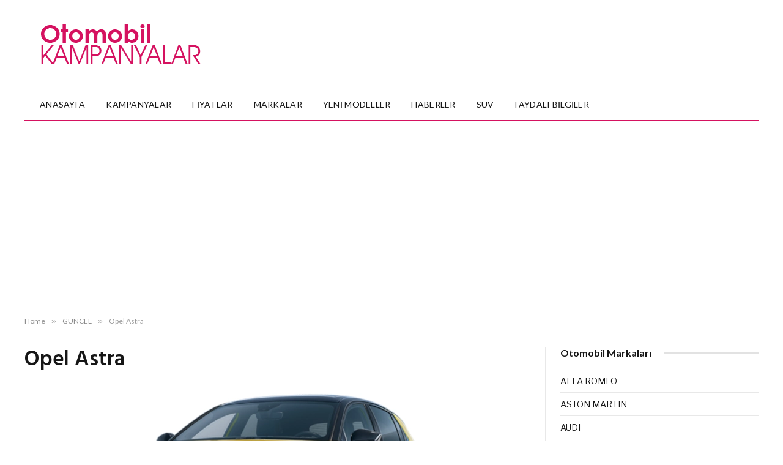

--- FILE ---
content_type: text/html; charset=UTF-8
request_url: https://otomobilkampanyalar.com/opel-astra/
body_size: 15285
content:

<!DOCTYPE html>
<html lang="tr" class="s-light site-s-light">

<head>

	<meta charset="UTF-8" />
	<meta name="viewport" content="width=device-width, initial-scale=1" />
	<title>Yeni Opel Astra ve Özellikleri</title><link rel="preload" as="image" imagesrcset="https://otomobilkampanyalar.com/wp-content/uploads/2022/10/Opel-Astra-2024.webp 700w, https://otomobilkampanyalar.com/wp-content/uploads/2022/10/Opel-Astra-2024-300x144.webp 300w, https://otomobilkampanyalar.com/wp-content/uploads/2022/10/Opel-Astra-2024-150x72.webp 150w, https://otomobilkampanyalar.com/wp-content/uploads/2022/10/Opel-Astra-2024-450x216.webp 450w" imagesizes="(max-width: 788px) 100vw, 788px" /><link rel="preload" as="font" href="https://otomobilkampanyalar.com/wp-content/themes/smart-mag/css/icons/fonts/ts-icons.woff2?v3.2" type="font/woff2" crossorigin="anonymous" />
<meta name="description" content="Yeni Opel Astra&#039;nın teknik özellikleri ve fiyatı, Opel Astra&#039;nın yeni tasarımı, donanım paketleri, benzinli ve dizel motor seçenekleri">
<meta name="thumbnail" content="https://otomobilkampanyalar.com/wp-content/uploads/2022/10/Opel-Astra-2024-150x150.webp">
<meta name="robots" content="index, follow, max-snippet:-1, max-image-preview:large, max-video-preview:-1">
<link rel="canonical" href="https://otomobilkampanyalar.com/opel-astra/">
<meta property="og:url" content="https://otomobilkampanyalar.com/opel-astra/">
<meta property="og:site_name" content="OTOMOBİL KAMPANYALARI VE FİYATLARI 2026">
<meta property="og:locale" content="tr_TR">
<meta property="og:type" content="article">
<meta property="og:title" content="Yeni Opel Astra ve Özellikleri">
<meta property="og:description" content="Yeni Opel Astra&#039;nın teknik özellikleri ve fiyatı, Opel Astra&#039;nın yeni tasarımı, donanım paketleri, benzinli ve dizel motor seçenekleri">
<meta property="og:image" content="https://otomobilkampanyalar.com/wp-content/uploads/2022/10/Opel-Astra-2024.webp">
<meta property="og:image:secure_url" content="https://otomobilkampanyalar.com/wp-content/uploads/2022/10/Opel-Astra-2024.webp">
<meta property="og:image:width" content="700">
<meta property="og:image:height" content="336">
<meta property="og:image:alt" content="Yeni Opel Astra">
<meta property="fb:pages" content="">
<meta property="fb:admins" content="">
<meta property="fb:app_id" content="">
<meta name="twitter:card" content="summary">
<meta name="twitter:title" content="Yeni Opel Astra ve Özellikleri">
<meta name="twitter:description" content="Yeni Opel Astra&#039;nın teknik özellikleri ve fiyatı, Opel Astra&#039;nın yeni tasarımı, donanım paketleri, benzinli ve dizel motor seçenekleri">
<meta name="twitter:image" content="https://otomobilkampanyalar.com/wp-content/uploads/2022/10/Opel-Astra-2024.webp">
<link rel="alternate" title="oEmbed (JSON)" type="application/json+oembed" href="https://otomobilkampanyalar.com/wp-json/oembed/1.0/embed?url=https%3A%2F%2Fotomobilkampanyalar.com%2Fopel-astra%2F" />
<link rel="alternate" title="oEmbed (XML)" type="text/xml+oembed" href="https://otomobilkampanyalar.com/wp-json/oembed/1.0/embed?url=https%3A%2F%2Fotomobilkampanyalar.com%2Fopel-astra%2F&#038;format=xml" />
<style id='wp-img-auto-sizes-contain-inline-css' type='text/css'>
img:is([sizes=auto i],[sizes^="auto," i]){contain-intrinsic-size:3000px 1500px}
/*# sourceURL=wp-img-auto-sizes-contain-inline-css */
</style>
<style id='classic-theme-styles-inline-css' type='text/css'>
/*! This file is auto-generated */
.wp-block-button__link{color:#fff;background-color:#32373c;border-radius:9999px;box-shadow:none;text-decoration:none;padding:calc(.667em + 2px) calc(1.333em + 2px);font-size:1.125em}.wp-block-file__button{background:#32373c;color:#fff;text-decoration:none}
/*# sourceURL=/wp-includes/css/classic-themes.min.css */
</style>
<style id='global-styles-inline-css' type='text/css'>
:root{--wp--preset--aspect-ratio--square: 1;--wp--preset--aspect-ratio--4-3: 4/3;--wp--preset--aspect-ratio--3-4: 3/4;--wp--preset--aspect-ratio--3-2: 3/2;--wp--preset--aspect-ratio--2-3: 2/3;--wp--preset--aspect-ratio--16-9: 16/9;--wp--preset--aspect-ratio--9-16: 9/16;--wp--preset--color--black: #000000;--wp--preset--color--cyan-bluish-gray: #abb8c3;--wp--preset--color--white: #ffffff;--wp--preset--color--pale-pink: #f78da7;--wp--preset--color--vivid-red: #cf2e2e;--wp--preset--color--luminous-vivid-orange: #ff6900;--wp--preset--color--luminous-vivid-amber: #fcb900;--wp--preset--color--light-green-cyan: #7bdcb5;--wp--preset--color--vivid-green-cyan: #00d084;--wp--preset--color--pale-cyan-blue: #8ed1fc;--wp--preset--color--vivid-cyan-blue: #0693e3;--wp--preset--color--vivid-purple: #9b51e0;--wp--preset--gradient--vivid-cyan-blue-to-vivid-purple: linear-gradient(135deg,rgb(6,147,227) 0%,rgb(155,81,224) 100%);--wp--preset--gradient--light-green-cyan-to-vivid-green-cyan: linear-gradient(135deg,rgb(122,220,180) 0%,rgb(0,208,130) 100%);--wp--preset--gradient--luminous-vivid-amber-to-luminous-vivid-orange: linear-gradient(135deg,rgb(252,185,0) 0%,rgb(255,105,0) 100%);--wp--preset--gradient--luminous-vivid-orange-to-vivid-red: linear-gradient(135deg,rgb(255,105,0) 0%,rgb(207,46,46) 100%);--wp--preset--gradient--very-light-gray-to-cyan-bluish-gray: linear-gradient(135deg,rgb(238,238,238) 0%,rgb(169,184,195) 100%);--wp--preset--gradient--cool-to-warm-spectrum: linear-gradient(135deg,rgb(74,234,220) 0%,rgb(151,120,209) 20%,rgb(207,42,186) 40%,rgb(238,44,130) 60%,rgb(251,105,98) 80%,rgb(254,248,76) 100%);--wp--preset--gradient--blush-light-purple: linear-gradient(135deg,rgb(255,206,236) 0%,rgb(152,150,240) 100%);--wp--preset--gradient--blush-bordeaux: linear-gradient(135deg,rgb(254,205,165) 0%,rgb(254,45,45) 50%,rgb(107,0,62) 100%);--wp--preset--gradient--luminous-dusk: linear-gradient(135deg,rgb(255,203,112) 0%,rgb(199,81,192) 50%,rgb(65,88,208) 100%);--wp--preset--gradient--pale-ocean: linear-gradient(135deg,rgb(255,245,203) 0%,rgb(182,227,212) 50%,rgb(51,167,181) 100%);--wp--preset--gradient--electric-grass: linear-gradient(135deg,rgb(202,248,128) 0%,rgb(113,206,126) 100%);--wp--preset--gradient--midnight: linear-gradient(135deg,rgb(2,3,129) 0%,rgb(40,116,252) 100%);--wp--preset--font-size--small: 13px;--wp--preset--font-size--medium: 20px;--wp--preset--font-size--large: 36px;--wp--preset--font-size--x-large: 42px;--wp--preset--spacing--20: 0.44rem;--wp--preset--spacing--30: 0.67rem;--wp--preset--spacing--40: 1rem;--wp--preset--spacing--50: 1.5rem;--wp--preset--spacing--60: 2.25rem;--wp--preset--spacing--70: 3.38rem;--wp--preset--spacing--80: 5.06rem;--wp--preset--shadow--natural: 6px 6px 9px rgba(0, 0, 0, 0.2);--wp--preset--shadow--deep: 12px 12px 50px rgba(0, 0, 0, 0.4);--wp--preset--shadow--sharp: 6px 6px 0px rgba(0, 0, 0, 0.2);--wp--preset--shadow--outlined: 6px 6px 0px -3px rgb(255, 255, 255), 6px 6px rgb(0, 0, 0);--wp--preset--shadow--crisp: 6px 6px 0px rgb(0, 0, 0);}:where(.is-layout-flex){gap: 0.5em;}:where(.is-layout-grid){gap: 0.5em;}body .is-layout-flex{display: flex;}.is-layout-flex{flex-wrap: wrap;align-items: center;}.is-layout-flex > :is(*, div){margin: 0;}body .is-layout-grid{display: grid;}.is-layout-grid > :is(*, div){margin: 0;}:where(.wp-block-columns.is-layout-flex){gap: 2em;}:where(.wp-block-columns.is-layout-grid){gap: 2em;}:where(.wp-block-post-template.is-layout-flex){gap: 1.25em;}:where(.wp-block-post-template.is-layout-grid){gap: 1.25em;}.has-black-color{color: var(--wp--preset--color--black) !important;}.has-cyan-bluish-gray-color{color: var(--wp--preset--color--cyan-bluish-gray) !important;}.has-white-color{color: var(--wp--preset--color--white) !important;}.has-pale-pink-color{color: var(--wp--preset--color--pale-pink) !important;}.has-vivid-red-color{color: var(--wp--preset--color--vivid-red) !important;}.has-luminous-vivid-orange-color{color: var(--wp--preset--color--luminous-vivid-orange) !important;}.has-luminous-vivid-amber-color{color: var(--wp--preset--color--luminous-vivid-amber) !important;}.has-light-green-cyan-color{color: var(--wp--preset--color--light-green-cyan) !important;}.has-vivid-green-cyan-color{color: var(--wp--preset--color--vivid-green-cyan) !important;}.has-pale-cyan-blue-color{color: var(--wp--preset--color--pale-cyan-blue) !important;}.has-vivid-cyan-blue-color{color: var(--wp--preset--color--vivid-cyan-blue) !important;}.has-vivid-purple-color{color: var(--wp--preset--color--vivid-purple) !important;}.has-black-background-color{background-color: var(--wp--preset--color--black) !important;}.has-cyan-bluish-gray-background-color{background-color: var(--wp--preset--color--cyan-bluish-gray) !important;}.has-white-background-color{background-color: var(--wp--preset--color--white) !important;}.has-pale-pink-background-color{background-color: var(--wp--preset--color--pale-pink) !important;}.has-vivid-red-background-color{background-color: var(--wp--preset--color--vivid-red) !important;}.has-luminous-vivid-orange-background-color{background-color: var(--wp--preset--color--luminous-vivid-orange) !important;}.has-luminous-vivid-amber-background-color{background-color: var(--wp--preset--color--luminous-vivid-amber) !important;}.has-light-green-cyan-background-color{background-color: var(--wp--preset--color--light-green-cyan) !important;}.has-vivid-green-cyan-background-color{background-color: var(--wp--preset--color--vivid-green-cyan) !important;}.has-pale-cyan-blue-background-color{background-color: var(--wp--preset--color--pale-cyan-blue) !important;}.has-vivid-cyan-blue-background-color{background-color: var(--wp--preset--color--vivid-cyan-blue) !important;}.has-vivid-purple-background-color{background-color: var(--wp--preset--color--vivid-purple) !important;}.has-black-border-color{border-color: var(--wp--preset--color--black) !important;}.has-cyan-bluish-gray-border-color{border-color: var(--wp--preset--color--cyan-bluish-gray) !important;}.has-white-border-color{border-color: var(--wp--preset--color--white) !important;}.has-pale-pink-border-color{border-color: var(--wp--preset--color--pale-pink) !important;}.has-vivid-red-border-color{border-color: var(--wp--preset--color--vivid-red) !important;}.has-luminous-vivid-orange-border-color{border-color: var(--wp--preset--color--luminous-vivid-orange) !important;}.has-luminous-vivid-amber-border-color{border-color: var(--wp--preset--color--luminous-vivid-amber) !important;}.has-light-green-cyan-border-color{border-color: var(--wp--preset--color--light-green-cyan) !important;}.has-vivid-green-cyan-border-color{border-color: var(--wp--preset--color--vivid-green-cyan) !important;}.has-pale-cyan-blue-border-color{border-color: var(--wp--preset--color--pale-cyan-blue) !important;}.has-vivid-cyan-blue-border-color{border-color: var(--wp--preset--color--vivid-cyan-blue) !important;}.has-vivid-purple-border-color{border-color: var(--wp--preset--color--vivid-purple) !important;}.has-vivid-cyan-blue-to-vivid-purple-gradient-background{background: var(--wp--preset--gradient--vivid-cyan-blue-to-vivid-purple) !important;}.has-light-green-cyan-to-vivid-green-cyan-gradient-background{background: var(--wp--preset--gradient--light-green-cyan-to-vivid-green-cyan) !important;}.has-luminous-vivid-amber-to-luminous-vivid-orange-gradient-background{background: var(--wp--preset--gradient--luminous-vivid-amber-to-luminous-vivid-orange) !important;}.has-luminous-vivid-orange-to-vivid-red-gradient-background{background: var(--wp--preset--gradient--luminous-vivid-orange-to-vivid-red) !important;}.has-very-light-gray-to-cyan-bluish-gray-gradient-background{background: var(--wp--preset--gradient--very-light-gray-to-cyan-bluish-gray) !important;}.has-cool-to-warm-spectrum-gradient-background{background: var(--wp--preset--gradient--cool-to-warm-spectrum) !important;}.has-blush-light-purple-gradient-background{background: var(--wp--preset--gradient--blush-light-purple) !important;}.has-blush-bordeaux-gradient-background{background: var(--wp--preset--gradient--blush-bordeaux) !important;}.has-luminous-dusk-gradient-background{background: var(--wp--preset--gradient--luminous-dusk) !important;}.has-pale-ocean-gradient-background{background: var(--wp--preset--gradient--pale-ocean) !important;}.has-electric-grass-gradient-background{background: var(--wp--preset--gradient--electric-grass) !important;}.has-midnight-gradient-background{background: var(--wp--preset--gradient--midnight) !important;}.has-small-font-size{font-size: var(--wp--preset--font-size--small) !important;}.has-medium-font-size{font-size: var(--wp--preset--font-size--medium) !important;}.has-large-font-size{font-size: var(--wp--preset--font-size--large) !important;}.has-x-large-font-size{font-size: var(--wp--preset--font-size--x-large) !important;}
:where(.wp-block-post-template.is-layout-flex){gap: 1.25em;}:where(.wp-block-post-template.is-layout-grid){gap: 1.25em;}
:where(.wp-block-term-template.is-layout-flex){gap: 1.25em;}:where(.wp-block-term-template.is-layout-grid){gap: 1.25em;}
:where(.wp-block-columns.is-layout-flex){gap: 2em;}:where(.wp-block-columns.is-layout-grid){gap: 2em;}
:root :where(.wp-block-pullquote){font-size: 1.5em;line-height: 1.6;}
/*# sourceURL=global-styles-inline-css */
</style>
<link rel='stylesheet' id='wpo_min-header-0-css' href='https://otomobilkampanyalar.com/wp-content/cache/wpo-minify/1768084843/assets/wpo-minify-header-efe137d0.min.css' type='text/css' media='all' />
<script type="text/javascript" id="smartmag-lazy-inline-js-after">
/* <![CDATA[ */
/**
 * @copyright ThemeSphere
 * @preserve
 */
var BunyadLazy={};BunyadLazy.load=function(){function a(e,n){var t={};e.dataset.bgset&&e.dataset.sizes?(t.sizes=e.dataset.sizes,t.srcset=e.dataset.bgset):t.src=e.dataset.bgsrc,function(t){var a=t.dataset.ratio;if(0<a){const e=t.parentElement;if(e.classList.contains("media-ratio")){const n=e.style;n.getPropertyValue("--a-ratio")||(n.paddingBottom=100/a+"%")}}}(e);var a,o=document.createElement("img");for(a in o.onload=function(){var t="url('"+(o.currentSrc||o.src)+"')",a=e.style;a.backgroundImage!==t&&requestAnimationFrame(()=>{a.backgroundImage=t,n&&n()}),o.onload=null,o.onerror=null,o=null},o.onerror=o.onload,t)o.setAttribute(a,t[a]);o&&o.complete&&0<o.naturalWidth&&o.onload&&o.onload()}function e(t){t.dataset.loaded||a(t,()=>{document.dispatchEvent(new Event("lazyloaded")),t.dataset.loaded=1})}function n(t){"complete"===document.readyState?t():window.addEventListener("load",t)}return{initEarly:function(){var t,a=()=>{document.querySelectorAll(".img.bg-cover:not(.lazyload)").forEach(e)};"complete"!==document.readyState?(t=setInterval(a,150),n(()=>{a(),clearInterval(t)})):a()},callOnLoad:n,initBgImages:function(t){t&&n(()=>{document.querySelectorAll(".img.bg-cover").forEach(e)})},bgLoad:a}}(),BunyadLazy.load.initEarly();
//# sourceURL=smartmag-lazy-inline-js-after
/* ]]> */
</script>
<script type="text/javascript" src="https://otomobilkampanyalar.com/wp-includes/js/jquery/jquery.min.js" id="jquery-core-js"></script>
<script type="text/javascript" src="https://otomobilkampanyalar.com/wp-includes/js/jquery/jquery-migrate.min.js" id="jquery-migrate-js"></script>

<!-- Site Kit tarafından eklenen Google etiketi (gtag.js) snippet&#039;i -->
<!-- Google Analytics snippet added by Site Kit -->
<script type="text/javascript" src="https://www.googletagmanager.com/gtag/js?id=G-5Y98L5BFDX" id="google_gtagjs-js" async></script>
<script type="text/javascript" id="google_gtagjs-js-after">
/* <![CDATA[ */
window.dataLayer = window.dataLayer || [];function gtag(){dataLayer.push(arguments);}
gtag("set","linker",{"domains":["otomobilkampanyalar.com"]});
gtag("js", new Date());
gtag("set", "developer_id.dZTNiMT", true);
gtag("config", "G-5Y98L5BFDX", {"googlesitekit_post_date":"20221010"});
//# sourceURL=google_gtagjs-js-after
/* ]]> */
</script>
<link rel="https://api.w.org/" href="https://otomobilkampanyalar.com/wp-json/" /><link rel="alternate" title="JSON" type="application/json" href="https://otomobilkampanyalar.com/wp-json/wp/v2/posts/2138" /><meta name="generator" content="Site Kit by Google 1.170.0" />
		<script>
		var BunyadSchemeKey = 'bunyad-scheme';
		(() => {
			const d = document.documentElement;
			const c = d.classList;
			var scheme = localStorage.getItem(BunyadSchemeKey);
			
			if (scheme) {
				d.dataset.origClass = c;
				scheme === 'dark' ? c.remove('s-light', 'site-s-light') : c.remove('s-dark', 'site-s-dark');
				c.add('site-s-' + scheme, 's-' + scheme);
			}
		})();
		</script>
		
<!-- Site Kit tarafından eklenen Google AdSense meta etiketleri -->
<meta name="google-adsense-platform-account" content="ca-host-pub-2644536267352236">
<meta name="google-adsense-platform-domain" content="sitekit.withgoogle.com">
<!-- Site Kit tarafından eklenen Google AdSense meta etiketlerine son verin -->
<meta name="generator" content="Elementor 3.34.1; features: e_font_icon_svg, additional_custom_breakpoints; settings: css_print_method-external, google_font-enabled, font_display-auto">
			<style>
				.e-con.e-parent:nth-of-type(n+4):not(.e-lazyloaded):not(.e-no-lazyload),
				.e-con.e-parent:nth-of-type(n+4):not(.e-lazyloaded):not(.e-no-lazyload) * {
					background-image: none !important;
				}
				@media screen and (max-height: 1024px) {
					.e-con.e-parent:nth-of-type(n+3):not(.e-lazyloaded):not(.e-no-lazyload),
					.e-con.e-parent:nth-of-type(n+3):not(.e-lazyloaded):not(.e-no-lazyload) * {
						background-image: none !important;
					}
				}
				@media screen and (max-height: 640px) {
					.e-con.e-parent:nth-of-type(n+2):not(.e-lazyloaded):not(.e-no-lazyload),
					.e-con.e-parent:nth-of-type(n+2):not(.e-lazyloaded):not(.e-no-lazyload) * {
						background-image: none !important;
					}
				}
			</style>
			
<!-- Google AdSense snippet added by Site Kit -->
<script type="text/javascript" async="async" src="https://pagead2.googlesyndication.com/pagead/js/adsbygoogle.js?client=ca-pub-2284107883285496&amp;host=ca-host-pub-2644536267352236" crossorigin="anonymous"></script>

<!-- End Google AdSense snippet added by Site Kit -->
<link rel="icon" href="https://otomobilkampanyalar.com/wp-content/uploads/2019/09/favicon-32x32.png" sizes="32x32" />
<link rel="icon" href="https://otomobilkampanyalar.com/wp-content/uploads/2019/09/favicon-32x32.png" sizes="192x192" />
<link rel="apple-touch-icon" href="https://otomobilkampanyalar.com/wp-content/uploads/2019/09/favicon-32x32.png" />
<meta name="msapplication-TileImage" content="https://otomobilkampanyalar.com/wp-content/uploads/2019/09/favicon-32x32.png" />


</head>

<body class="wp-singular post-template-default single single-post postid-2138 single-format-standard wp-theme-smart-mag right-sidebar post-layout-modern post-cat-10 ts-img-hov-fade has-sb-sep layout-normal elementor-default elementor-kit-25956">



<div class="main-wrap">

	
<div class="off-canvas-backdrop"></div>
<div class="mobile-menu-container off-canvas hide-widgets-sm hide-menu-lg" id="off-canvas">

	<div class="off-canvas-head">
		<a href="#" class="close">
			<span class="visuallyhidden">Close Menu</span>
			<i class="tsi tsi-times"></i>
		</a>

		<div class="ts-logo">
					</div>
	</div>

	<div class="off-canvas-content">

					<ul class="mobile-menu"></ul>
		
		
		
	</div>

</div>
<div class="smart-head smart-head-b smart-head-main" id="smart-head" data-sticky="auto" data-sticky-type="smart" data-sticky-full>
	
	<div class="smart-head-row smart-head-mid is-light wrap">

		<div class="inner full">

							
				<div class="items items-left ">
					<a href="https://otomobilkampanyalar.com/" title="OTOMOBİL KAMPANYALARI VE FİYATLARI 2026" rel="home" class="logo-link ts-logo logo-is-image">
		<span>
			
				
					<img src="https://otomobilkampanyalar.com/wp-content/uploads/2017/02/OKM_N11.png" class="logo-image" alt="OTOMOBİL KAMPANYALARI VE FİYATLARI 2026" width="264" height="66"/>
									 
					</span>
	</a>				</div>

							
				<div class="items items-center empty">
								</div>

							
				<div class="items items-right empty">
								</div>

						
		</div>
	</div>

	
	<div class="smart-head-row smart-head-bot is-light wrap">

		<div class="inner full">

							
				<div class="items items-left ">
					<div class="nav-wrap">
		<nav class="navigation navigation-main nav-hov-a">
			<ul id="menu-menu-1" class="menu"><li id="menu-item-26053" class="menu-item menu-item-type-post_type menu-item-object-page menu-item-home menu-item-26053"><a href="https://otomobilkampanyalar.com/">Anasayfa</a></li>
<li id="menu-item-19116" class="menu-item menu-item-type-taxonomy menu-item-object-category menu-cat-2 menu-item-19116"><a href="https://otomobilkampanyalar.com/category/otomobil-kampanyalari/">Kampanyalar</a></li>
<li id="menu-item-19114" class="menu-item menu-item-type-taxonomy menu-item-object-category menu-cat-4 menu-item-19114"><a href="https://otomobilkampanyalar.com/category/otomobil-fiyatlari/">Fiyatlar</a></li>
<li id="menu-item-26365" class="menu-item menu-item-type-post_type menu-item-object-page menu-item-26365"><a href="https://otomobilkampanyalar.com/otomobil-markalari/">Markalar</a></li>
<li id="menu-item-19113" class="menu-item menu-item-type-taxonomy menu-item-object-category current-post-ancestor current-menu-parent current-post-parent menu-cat-5 menu-item-19113"><a href="https://otomobilkampanyalar.com/category/yeni-model-arabalar/">Yeni Modeller</a></li>
<li id="menu-item-19115" class="menu-item menu-item-type-taxonomy menu-item-object-category menu-cat-8 menu-item-19115"><a href="https://otomobilkampanyalar.com/category/otomobil-haberleri/">Haberler</a></li>
<li id="menu-item-15436" class="menu-item menu-item-type-taxonomy menu-item-object-category menu-cat-902 menu-item-15436"><a href="https://otomobilkampanyalar.com/category/suv-araclar/">SUV</a></li>
<li id="menu-item-15435" class="menu-item menu-item-type-taxonomy menu-item-object-category menu-cat-7 menu-item-15435"><a href="https://otomobilkampanyalar.com/category/otomobil-bilgi/">Faydalı Bilgiler</a></li>
</ul>		</nav>
	</div>
				</div>

							
				<div class="items items-center empty">
								</div>

							
				<div class="items items-right empty">
								</div>

						
		</div>
	</div>

	</div>
<div class="smart-head smart-head-a smart-head-mobile" id="smart-head-mobile" data-sticky="mid" data-sticky-type="smart" data-sticky-full>
	
	<div class="smart-head-row smart-head-mid smart-head-row-3 is-light smart-head-row-full">

		<div class="inner wrap">

							
				<div class="items items-left ">
				
<button class="offcanvas-toggle has-icon" type="button" aria-label="Menu">
	<span class="hamburger-icon hamburger-icon-a">
		<span class="inner"></span>
	</span>
</button>				</div>

							
				<div class="items items-center ">
					<a href="https://otomobilkampanyalar.com/" title="OTOMOBİL KAMPANYALARI VE FİYATLARI 2026" rel="home" class="logo-link ts-logo logo-is-image">
		<span>
			
				
					<img src="https://otomobilkampanyalar.com/wp-content/uploads/2017/02/OKM_N11.png" class="logo-image" alt="OTOMOBİL KAMPANYALARI VE FİYATLARI 2026" width="264" height="66"/>
									 
					</span>
	</a>				</div>

							
				<div class="items items-right empty">
								</div>

						
		</div>
	</div>

	</div>
<nav class="breadcrumbs is-full-width breadcrumbs-a" id="breadcrumb"><div class="inner ts-contain "><span><a href="https://otomobilkampanyalar.com/"><span>Home</span></a></span><span class="delim">&raquo;</span><span><a href="https://otomobilkampanyalar.com/category/anasayfa/"><span>GÜNCEL</span></a></span><span class="delim">&raquo;</span><span class="current">Opel Astra</span></div></nav>
<div class="main ts-contain cf right-sidebar">
	
		

<div class="ts-row">
	<div class="col-8 main-content s-post-contain">

					<div class="the-post-header s-head-modern s-head-modern-a">
	<div class="post-meta post-meta-a post-meta-left post-meta-single"><h1 class="is-title post-title">Opel Astra</h1></div>	
	
</div>		
					<div class="single-featured">	
	<div class="featured">
				
			<figure class="image-link"><img fetchpriority="high" width="700" height="336" src="https://otomobilkampanyalar.com/wp-content/uploads/2022/10/Opel-Astra-2024.webp" class="attachment-bunyad-main-uc size-bunyad-main-uc no-lazy skip-lazy wp-post-image" alt="Yeni Opel Astra" sizes="(max-width: 788px) 100vw, 788px" title="Opel Astra" decoding="async" srcset="https://otomobilkampanyalar.com/wp-content/uploads/2022/10/Opel-Astra-2024.webp 700w, https://otomobilkampanyalar.com/wp-content/uploads/2022/10/Opel-Astra-2024-300x144.webp 300w, https://otomobilkampanyalar.com/wp-content/uploads/2022/10/Opel-Astra-2024-150x72.webp 150w, https://otomobilkampanyalar.com/wp-content/uploads/2022/10/Opel-Astra-2024-450x216.webp 450w" /></figure>		
						
			</div>

	</div>
		
		<div class="the-post s-post-modern">

			<article id="post-2138" class="post-2138 post type-post status-publish format-standard has-post-thumbnail category-anasayfa category-hatchback-arabalar category-opel category-yeni-model-arabalar tag-opel-astra">
				
<div class="post-content-wrap">
	
	<div class="post-content cf entry-content content-spacious">

		
				
		
<h2 class="wp-block-heading has-vivid-cyan-blue-color has-text-color">Yeni Opel Astra&#8217;nın tasarımı ve teknik özellikleri</h2>



<p>Opel Astra, altıncı neslinde cesur, yalın ve modern tasarımı kadar sınıfının ötesindeki teknolojileriyle de dikkatleri üzerine çekiyor. Yeni Opel Astra dört farklı donanım versiyonunda, 1.2 litre turbo benzinli ve 1.5 litre dizel motor seçenekleri ile otomobil tutkunlarının beğenisine sunuluyor. İlk bakışta keskin gövde hatlarıyla dikkatleri üzerine çeken yeni Astra, tüm motor seçeneklerinde AT8 isimli, 8 ileri vitesli otomatik şanzımana sahip.</p>



<h3 class="wp-block-heading">Yeni Astra&#8217;nın tasarım özellikleri</h3>



<p>Yeni Astra’nın tasarımı, şık detayların yer aldığı yalın fakat belirgin hatlarıyla, hem dış görünümünde hem de iç mekanında güçlü bir bütünlük duygusu veriyor. Markanın ilk kez gerçek anlamda Mokka’da kullandığı yeni tasarım yüzü ve temel dış tasarım ögesi olan Opel Vizör, aracın ön cephesi boyunca uzanıyor yeni modelin daha geniş görünmesini sağlıyor. Ultra ince IntelliLux LED® Pixel farlar ve IntelliVision 360<sup>o</sup>&nbsp;Çevre Görüş Kamerası gibi teknolojiler Vizör’e kusursuz bir şekilde entegre edilmiş. Yeni Opel Astra, yandan bakıldığında oldukça dinamik bir görünüm sergiliyor. Arkadan bakıldığında ise Opel Compass yaklaşımı; merkezi olarak tam ortada konumlanan şimşek logosu, dikey olarak hizalanan 3. fren lambası ve arka stop lambaları ile vurgulanıyor. Tüm dış aydınlatmalarda olduğu gibi stop lambalarında da enerji tasarruflu LED teknolojisi kullanıyor. Bagaj kapağında bulunan şimşek logosu, bagaj açma mandalı olarak önemli bir işlev üstleniyor.</p>



<h4 class="wp-block-heading">Yeni nesil Pure Panel dijital kokpit</h4>



<p>Baz donanımdan itibaren standart olan yeni nesil Pure Panel kokpit, donanım seviyelerine bağlı olarak tamamen cam şeklinde tercih edilebiliyor ve sürücü tarafı havalandırmasıyla birlikte yatay biçimde entegre edilen iki adet 10” HD ekrana sahip olmasıyla dikkat çekiyor. Ön camdaki yansımaları önleyen perde benzeri bir katman sayesinde ekranların üzerinde bir siperliğe gerek duymayan kokpit, ileri teknoloji ile işlevselliği bir arada sunuyor ve iç ambiyansı daha da geliştiriyor. Temel fonksiyonlarının, zarif tasarımlı dokunmatik kumandalarla kontrol edildiği Pure Panel, dijitalleşme ve sezgisel kullanım arasında optimum denge sağlıyor. Dokunmatik ekran dışında doğal dilde ses kontrolü ile de kullanılabilen yeni nesil bilgi-eğlence sistemi, akıllı telefonlar için geliştirilmiş kablosuz Apple CarPlay ve Android Auto bağlanabilirliği sunuyor.</p>



<h3 class="wp-block-heading">Yeni Opel Astra&#8217;nın motor seçenekleri</h3>



<p>Yeni Opel Astra, yüksek verimlilik seviyesine sahip bezinli ve dizel motor olmak üzere 2 ayrı güç ünitesiyle satışa sunuluyor. 1.2 litrelik turbo benzinli motor 130 HP güç ve 230 Nm tork üretirken, &nbsp;6 ileri manuel ya da 8 ileri AT8 şanzımanla tercih edilebiliyor. 6 ileri manuel şanzımanıyla yeni Astra, 100 kilometrede ortalama 5,4-5,7 litre yakıt tüketim değeri sunarken, AT8 versiyon ise 5,6-5,8 litrelik WLTP ortalama yakıt tüketim değerine sahip. Otomatik ve manuel şanzımanıyla yeni Astra, 9,7 saniyede 0’dan 100 km/s hızlanmasını tamamlıyor. Hem manuel hem otomatik versiyonun maksimum hızı ise 210 km/s.</p>



<p>Dizel cephesinde de oldukça verimli 1.5 litrelik motor ile donatılan yeni nesil Astra, 130 HP’lik gücünü ve 300 Nm’lik torkunu 8 ileri AT8 tam otomatik şanzımanla yola aktarıyor. 0’dan 100 km/s hıza 10,6 saniyede ulaşan dizel motorlu yeni Astra’nın maksimum hızı ise 209 km/s. Dizel motorun asıl uzmanlığı ise yakıt tüketiminde kendini gösteriyor. Yeni Astra 1.5 litrelik dizel motoruyla WLTP kriterlerine göre 100 kilometrede karma tüketimde 4,5-4,6 litrelik ortalama sunuyor.</p>



<p>*WLTP (Hafif Taşıtlar için Dünya Genelinde Uyumlu Test Prosedürü)</p>



<h4 class="wp-block-heading">Dinamik ve dengeli yol tutuş</h4>



<p>Yeni Opel Astra, en başından itibaren Opel DNA’sına uygun şekilde, son derece esnek EMP2 çok enerjili platformun üçüncü nesli üzerine inşa edildi. Bu, yol tutuşunun dinamik ama aynı zamanda dengeli olduğu ve her Opel gibi yeni modelin de “autobahn proof” olduğu anlamına geliyor. Modelin yol tutuş kabiliyeti en öncelikli geliştirme hedeflerinden biri olarak karşımıza çıkıyor. Yeni model fren anında, üstün bir performans sergiliyor ve düz bir çizgide olduğu kadar virajlarda da oldukça dengeli kalıyor. Yeni Astra’nın burulma rijitliği ise önceki nesilden %14 daha yüksek.</p>



<p>Sportif hatchback gövde tipiyle pazara sunulan yeni Opel Astra, daha alçak bir siluete sahip olmasına karşın, yerini aldığı nesil ile kıyaslandığında daha geniş bir iç mekana sahip olmasıyla öne çıkıyor. Yeni Astra, 4.374 mm uzunluk ve 1.860 mm genişlik ile tam da kompakt sınıfın merkezinde yer alıyor. Yeni Opel Astra, 2.675 mm (+13 mm) daha uzun bir dingil mesafesine sahip olmasına karşın önceki modelden sadece 4,0 mm daha uzun. Kaslı ve kendinden emin duruşuyla yeni Astra, ayarlanabilir zemine sahip pratik bagajıyla 422 litrelik bir bagaj hacmi sunuyor.</p>



<h4 class="wp-block-heading">Yeni Opel Astra&#8217;nın yüksek güvenlik standartları</h4>



<p>Yeni nesil Astra, Editon, Elegance, GS Line ve GS isimli dört farklı donanım seçeneğiyle satılmaya başlanırken, baz donanımdan itibaren yüksek güvenliği standart olarak sunuyor. Viraj ve düz hat denge kontrolü, sürücü, yolcu, yan ve perde hava yastıkları, çekiş kontrol sistemi, ikincil çarpışma freni ve hız sabitleyicinin yanı sıra, bir üst segmentte görmeye alışık olduğumuz şerit koruma özellikli aktif şerit takip sistemi, araç ve bisikletli tespit edebilen kamera bazlı aktif acil frenleme sistemi, trafik işareti tespit sistemi, hız adaptasyon sistemi ve sürücü yorgunluk tespit sistemi baz donanımdan itibaren standart olarak yer alıyor.</p>



<p>Gece dahi araç, bisikletli ve yaya algılama özellikli kamera ve radar bazlı aktif acil frenleme sistemi, gelişmiş trafik işareti tanıma sistemi, dur-kalk özellikli adaptif hız sabitleyici Elegance ve GS Line donanımıyla standart olarak sunulurken; bunların yanında en üst donanım olan GS paketinde; şerit ortalama özellikli aktif şerit takip sistemi, gelişmiş kör nokta uyarı sistemi ve arka çapraz trafik uyarısı ekleniyor.</p>



<p>Tüm donanımlarda anahtarsız çalıştırma sistemine standart olarak yer veren Yeni Opel Astra, şehir içi manevralar ve park durumlarında da sürücüsüne hem güvenliği hem de konforu standart sunuyor. Ön ve arka park sensörleri baz donanımdan itibaren standart olarak yer alırken, 180<sup>o</sup>&nbsp;geri görüş kamerası Elegance donanımında; IntelliVision 360<sup>o</sup>&nbsp;çevre görüş kamerası ise GS Line ve GS donanımında standart olarak sunuluyor.</p>



<h4 class="wp-block-heading">Gelişmiş sürüş destek sistemleri</h4>



<p>Yeni Opel Astra, aynı zamanda en güncel otonom sürüş destek sistemlerini de içeriyor. Tüm bu gelişmiş teknoloji, ön camdaki çok işlevli kameraya ek olarak biri önde, biri arkada ve birer adet yanlarda olmak üzere dört gövde kamerası; biri önde ve her bir köşede olmak üzere beş adet radar sensörü ve ayrıca ön ve arka olmak üzere ultrasonik sensörleri kullanıyor.</p>



<p>IntelliDrive; arka çapraz trafik uyarısı, gelişmiş kör nokta uyarı sistemi ve şerit ortalama özellikli aktif şerit takip sistemi gibi işlevleri kapsıyor. Yeni Astra ayrıca, ayarlanan hızı aşmadan öndeki aracı takip etmek için hızı artıran veya azaltan, gerekirse durana kadar fren yapabilen adaptif hız sabitleyiciyi de içeriyor.</p>



<h4 class="wp-block-heading">Yeni Opel Astra, premium IntelliLux LED Pixel Farları kompakt sınıfa getiriyor</h4>



<p>Astra’nın ileri teknolojide öncü olma rolü, Opel markasının uzmanlık alanları olan aydınlatma ve koltuk sistemleri ile devam ediyor. Önceki nesil, 2015 yılında adaptif LED Matrix farların pazara sunulmasında öncü bir rol oynamıştı. GS donanımıyla birlikte standart olarak gelen IntelliLux LED® Pixel far teknolojisi yeni Astra’yla birlikte ilk kez kompakt sınıfın kullanımına sunuluyor. Opel’in Grandland ve Insignia modellerinde kullanıma sunulan bu ileri teknoloji, her biri ultra ince farda 84 adet olmak üzere 168 LED hücresiyle pazarın en gelişmiş aydınlatma teknolojisini kullanıma sunuyor. Uzun far, trafikteki diğer paydaşların gözünde parlama yapmadan milisaniyeler içinde kusursuz bir şekilde ayarlanıyor. Karşıdan gelen veya önde ilerleyen trafikte, sürücüler ışık hüzmesinden kesinlikle etkilenmiyorlar. Işığın menzili ve yönü, sürüş koşullarına ve çevreye göre 10 farklı modda otomatik olarak uyarlanıyor ve böylece tüm hava ve yol koşullarında optimum aydınlatma sağlanıyor. Yeni Opel Astra baz donanımdan itibaren full LED ön farlar, LED sis farları ve LED stop lambalarıyla da sınıfında fark yaratıyor.</p>



<h3 class="wp-block-heading">Yeni Opel Astra&#8217;nın etkileyici konfor özellikleri</h3>



<p>Opel’in ödüllü ergonomik AGR onaylı koltukları haklı bir üne sahip ve yeni Astra bu uzun soluklu geleneği sürdürüyor. Elegance donanımdan itibaren sürücü tarafında standart olarak gelen “Almanya Sağlıklı Sırtlar Kampanyası” sertifikalı ön koltukların konumu önceki nesile göre 12 mm daha alçak. Bu da sportif sürüş hissini destekliyor. Spor ile konforu mükemmel harmanlayan koltukların köpük yoğunluğu, iyi bir duruşu garanti ediyor. Yeni Astra’nın AGR ön koltukları, kompakt sınıfın en iyisi ve elektrikli sırt eğim ayarından elektrikli bel desteğine farklı isteğe bağlı ayar işlevi bulunuyor. GS Line donanımından itibaren standart sunulan ısıtmalı ön koltuklar, ısıtmalı direksiyon ve ısıtmalı ön cam, kış aylarında konforu arttırıyor. GS donanımındaki Alcantara döşemeli koltuklarda ön yolcu koltuğu da AGR onaylı olup; sürücü koltuğu ise elektrikli ve hafızalı oluşuyla fark yaratırken yan aynaların da hafıza fonksiyonu dikkatleri üzerine topluyor.</p>



<h3 class="wp-block-heading">Yeni Opel Astra Fiyat Listesi 2024</h3>



<figure class="wp-block-table is-style-regular"><table><tbody><tr><td><strong><strong>Opel Astra</strong></strong> 1.2 Benzinli AT8 130 HP GS</td><td>1.693.900 TL</td></tr><tr><td><strong>Opel Astra Elektrik</strong> 115 kw GS</td><td>1.689.900 TL</td></tr></tbody></table><figcaption class="wp-element-caption">Opel Astra 2025 model anahtar teslim kampanyalı 0 km fiyat listesi</figcaption></figure>



<figure class="wp-block-embed is-type-video is-provider-youtube wp-block-embed-youtube wp-embed-aspect-16-9 wp-has-aspect-ratio"><div class="wp-block-embed__wrapper">
<iframe title="Yeni Opel Astra - Fazla Söze Gerek Yok" width="788" height="443" src="https://www.youtube.com/embed/VziRwojMi8A?feature=oembed" frameborder="0" allow="accelerometer; autoplay; clipboard-write; encrypted-media; gyroscope; picture-in-picture; web-share" allowfullscreen></iframe>
</div></figure>



<p><em>Ayrıntılı ve güncel bilgileri Opel yetkili satıcılarından alabilirsiniz.</em></p>



<p><a href="https://otomobilkampanyalar.com/opel-astra-sports-tourer/" data-type="post" data-id="27937">Opel Astra Sports Tourer</a><br><a href="https://otomobilkampanyalar.com/opel-astra-elektrik/" data-type="post" data-id="34974">Opel Astra Elektrik</a><br><a href="https://otomobilkampanyalar.com/opel-corsa/" data-type="post" data-id="34434">Opel Corsa</a><br><a href="https://otomobilkampanyalar.com/yeni-opel-mokka/" data-type="post" data-id="21028">Opel Mokka</a><br><a href="https://otomobilkampanyalar.com/opel-fiyat-listesi/" data-type="post" data-id="146">Opel Fiyat Listesi</a></p>

				
		
		
		
	</div>
</div>
	
			</article>

			


	<section class="related-posts">
							
							
				<div class="block-head block-head-ac block-head-e block-head-e2 is-left">

					<h4 class="heading">OTOMOBİL DÜNYASI</h4>					
									</div>
				
			
				<section class="block-wrap block-grid cols-gap-sm mb-none" data-id="1">

				
			<div class="block-content">
					
	<div class="loop loop-grid loop-grid-sm grid grid-3 md:grid-2 xs:grid-1">

					
<article class="l-post grid-post grid-sm-post">

	
			<div class="media">

		
			<a href="https://otomobilkampanyalar.com/nissan-fiyat-listesi/" class="image-link media-ratio ratio-16-9" title="NISSAN Kampanyalı Fiyat Listesi 2026"><span data-bgsrc="https://otomobilkampanyalar.com/wp-content/uploads/2025/01/Nissan-fiyat-listesi-2026-450x216.webp" class="img bg-cover wp-post-image attachment-bunyad-medium size-bunyad-medium lazyload" data-bgset="https://otomobilkampanyalar.com/wp-content/uploads/2025/01/Nissan-fiyat-listesi-2026-450x216.webp 450w, https://otomobilkampanyalar.com/wp-content/uploads/2025/01/Nissan-fiyat-listesi-2026.webp 700w" data-sizes="(max-width: 377px) 100vw, 377px" role="img" aria-label="Nissan 2026 Kampanyalı Fiyat Listesi"></span></a>			
			
			
			
		
		</div>
	

	
		<div class="content">

			<div class="post-meta post-meta-a"><h4 class="is-title post-title"><a href="https://otomobilkampanyalar.com/nissan-fiyat-listesi/">NISSAN Kampanyalı Fiyat Listesi 2026</a></h4></div>			
			
			
		</div>

	
</article>					
<article class="l-post grid-post grid-sm-post">

	
			<div class="media">

		
			<a href="https://otomobilkampanyalar.com/toyota-kampanya/" class="image-link media-ratio ratio-16-9" title="TOYOTA Sıfır Araç Kampanyaları 2026"><span data-bgsrc="https://otomobilkampanyalar.com/wp-content/uploads/2024/11/Toyota-kampanya-indirim-450x216.webp" class="img bg-cover wp-post-image attachment-bunyad-medium size-bunyad-medium lazyload" data-bgset="https://otomobilkampanyalar.com/wp-content/uploads/2024/11/Toyota-kampanya-indirim-450x216.webp 450w, https://otomobilkampanyalar.com/wp-content/uploads/2024/11/Toyota-kampanya-indirim.webp 700w" data-sizes="(max-width: 377px) 100vw, 377px" role="img" aria-label="Toyota Sıfır Araç Kampanyaları 2026"></span></a>			
			
			
			
		
		</div>
	

	
		<div class="content">

			<div class="post-meta post-meta-a"><h4 class="is-title post-title"><a href="https://otomobilkampanyalar.com/toyota-kampanya/">TOYOTA Sıfır Araç Kampanyaları 2026</a></h4></div>			
			
			
		</div>

	
</article>					
<article class="l-post grid-post grid-sm-post">

	
			<div class="media">

		
			<a href="https://otomobilkampanyalar.com/chery-kampanya/" class="image-link media-ratio ratio-16-9" title="CHERY Sıfır Araç Kampanyaları 2025"><span data-bgsrc="https://otomobilkampanyalar.com/wp-content/uploads/2025/01/Chery-otomobil-kampanya-450x216.webp" class="img bg-cover wp-post-image attachment-bunyad-medium size-bunyad-medium lazyload" data-bgset="https://otomobilkampanyalar.com/wp-content/uploads/2025/01/Chery-otomobil-kampanya-450x216.webp 450w, https://otomobilkampanyalar.com/wp-content/uploads/2025/01/Chery-otomobil-kampanya.webp 700w" data-sizes="(max-width: 377px) 100vw, 377px" role="img" aria-label="Chery Sıfır Araç Kampanyalar 2025"></span></a>			
			
			
			
		
		</div>
	

	
		<div class="content">

			<div class="post-meta post-meta-a"><h4 class="is-title post-title"><a href="https://otomobilkampanyalar.com/chery-kampanya/">CHERY Sıfır Araç Kampanyaları 2025</a></h4></div>			
			
			
		</div>

	
</article>		
	</div>

		
			</div>

		</section>
		
	</section>			
			<div class="comments">
							</div>

		</div>
	</div>
	
			
	
	<aside class="col-4 main-sidebar has-sep">
	
			<div class="inner">
		
			<div id="nav_menu-9" class="widget widget_nav_menu"><div class="widget-title block-head block-head-ac block-head block-head-ac block-head-e block-head-e2 is-left has-style"><h5 class="heading">Otomobil Markaları</h5></div><div class="menu-otomobil-markalari-container"><ul id="menu-otomobil-markalari" class="menu"><li id="menu-item-34203" class="menu-item menu-item-type-taxonomy menu-item-object-category menu-item-34203"><a href="https://otomobilkampanyalar.com/category/otomobil-markalari/alfa-romeo/">ALFA ROMEO</a></li>
<li id="menu-item-34204" class="menu-item menu-item-type-taxonomy menu-item-object-category menu-item-34204"><a href="https://otomobilkampanyalar.com/category/otomobil-markalari/aston-martin/">ASTON MARTIN</a></li>
<li id="menu-item-34240" class="menu-item menu-item-type-taxonomy menu-item-object-category menu-item-34240"><a href="https://otomobilkampanyalar.com/category/otomobil-markalari/audi/">AUDI</a></li>
<li id="menu-item-34205" class="menu-item menu-item-type-taxonomy menu-item-object-category menu-item-34205"><a href="https://otomobilkampanyalar.com/category/otomobil-markalari/bentley/">BENTLEY</a></li>
<li id="menu-item-34206" class="menu-item menu-item-type-taxonomy menu-item-object-category menu-item-34206"><a href="https://otomobilkampanyalar.com/category/otomobil-markalari/bmw/">BMW</a></li>
<li id="menu-item-34207" class="menu-item menu-item-type-taxonomy menu-item-object-category menu-item-34207"><a href="https://otomobilkampanyalar.com/category/otomobil-markalari/bugatti/">BUGATTI</a></li>
<li id="menu-item-34208" class="menu-item menu-item-type-taxonomy menu-item-object-category menu-item-34208"><a href="https://otomobilkampanyalar.com/category/otomobil-markalari/chery/">CHERY</a></li>
<li id="menu-item-34209" class="menu-item menu-item-type-taxonomy menu-item-object-category menu-item-34209"><a href="https://otomobilkampanyalar.com/category/otomobil-markalari/citroen/">CITROEN</a></li>
<li id="menu-item-34210" class="menu-item menu-item-type-taxonomy menu-item-object-category menu-item-34210"><a href="https://otomobilkampanyalar.com/category/otomobil-markalari/cupra/">CUPRA</a></li>
<li id="menu-item-34211" class="menu-item menu-item-type-taxonomy menu-item-object-category menu-item-34211"><a href="https://otomobilkampanyalar.com/category/otomobil-markalari/dacia/">DACIA</a></li>
<li id="menu-item-34212" class="menu-item menu-item-type-taxonomy menu-item-object-category menu-item-34212"><a href="https://otomobilkampanyalar.com/category/otomobil-markalari/ds-automobiles/">DS AUTOMOBILES</a></li>
<li id="menu-item-34241" class="menu-item menu-item-type-taxonomy menu-item-object-category menu-item-34241"><a href="https://otomobilkampanyalar.com/category/otomobil-markalari/ferrari/">FERRARI</a></li>
<li id="menu-item-34213" class="menu-item menu-item-type-taxonomy menu-item-object-category menu-item-34213"><a href="https://otomobilkampanyalar.com/category/otomobil-markalari/fiat/">FIAT</a></li>
<li id="menu-item-34214" class="menu-item menu-item-type-taxonomy menu-item-object-category menu-item-34214"><a href="https://otomobilkampanyalar.com/category/otomobil-markalari/ford/">FORD</a></li>
<li id="menu-item-34215" class="menu-item menu-item-type-taxonomy menu-item-object-category menu-item-34215"><a href="https://otomobilkampanyalar.com/category/otomobil-markalari/honda/">HONDA</a></li>
<li id="menu-item-34216" class="menu-item menu-item-type-taxonomy menu-item-object-category menu-item-34216"><a href="https://otomobilkampanyalar.com/category/otomobil-markalari/hyundai/">HYUNDAI</a></li>
<li id="menu-item-34217" class="menu-item menu-item-type-taxonomy menu-item-object-category menu-item-34217"><a href="https://otomobilkampanyalar.com/category/otomobil-markalari/isuzu/">ISUZU</a></li>
<li id="menu-item-34218" class="menu-item menu-item-type-taxonomy menu-item-object-category menu-item-34218"><a href="https://otomobilkampanyalar.com/category/otomobil-markalari/jaguar/">JAGUAR</a></li>
<li id="menu-item-34242" class="menu-item menu-item-type-taxonomy menu-item-object-category menu-item-34242"><a href="https://otomobilkampanyalar.com/category/otomobil-markalari/jeep/">JEEP</a></li>
<li id="menu-item-34219" class="menu-item menu-item-type-taxonomy menu-item-object-category menu-item-34219"><a href="https://otomobilkampanyalar.com/category/otomobil-markalari/kia/">KIA</a></li>
<li id="menu-item-34220" class="menu-item menu-item-type-taxonomy menu-item-object-category menu-item-34220"><a href="https://otomobilkampanyalar.com/category/otomobil-markalari/lamborghini/">LAMBORGHINI</a></li>
<li id="menu-item-34221" class="menu-item menu-item-type-taxonomy menu-item-object-category menu-item-34221"><a href="https://otomobilkampanyalar.com/category/otomobil-markalari/land-rover/">LAND ROVER</a></li>
<li id="menu-item-34222" class="menu-item menu-item-type-taxonomy menu-item-object-category menu-item-34222"><a href="https://otomobilkampanyalar.com/category/otomobil-markalari/lexus/">LEXUS</a></li>
<li id="menu-item-34223" class="menu-item menu-item-type-taxonomy menu-item-object-category menu-item-34223"><a href="https://otomobilkampanyalar.com/category/otomobil-markalari/maserati/">MASERATI</a></li>
<li id="menu-item-34224" class="menu-item menu-item-type-taxonomy menu-item-object-category menu-item-34224"><a href="https://otomobilkampanyalar.com/category/otomobil-markalari/mazda/">MAZDA</a></li>
<li id="menu-item-34243" class="menu-item menu-item-type-taxonomy menu-item-object-category menu-item-34243"><a href="https://otomobilkampanyalar.com/category/otomobil-markalari/mercedes-benz/">MERCEDES-BENZ</a></li>
<li id="menu-item-34225" class="menu-item menu-item-type-taxonomy menu-item-object-category menu-item-34225"><a href="https://otomobilkampanyalar.com/category/otomobil-markalari/mg/">MG</a></li>
<li id="menu-item-34226" class="menu-item menu-item-type-taxonomy menu-item-object-category menu-item-34226"><a href="https://otomobilkampanyalar.com/category/otomobil-markalari/mini/">MINI</a></li>
<li id="menu-item-34227" class="menu-item menu-item-type-taxonomy menu-item-object-category menu-item-34227"><a href="https://otomobilkampanyalar.com/category/otomobil-markalari/mitsubishi/">MITSUBISHI</a></li>
<li id="menu-item-34244" class="menu-item menu-item-type-taxonomy menu-item-object-category menu-item-34244"><a href="https://otomobilkampanyalar.com/category/otomobil-markalari/nissan/">NISSAN</a></li>
<li id="menu-item-34228" class="menu-item menu-item-type-taxonomy menu-item-object-category current-post-ancestor current-menu-parent current-post-parent menu-item-34228"><a href="https://otomobilkampanyalar.com/category/otomobil-markalari/opel/">OPEL</a></li>
<li id="menu-item-34229" class="menu-item menu-item-type-taxonomy menu-item-object-category menu-item-34229"><a href="https://otomobilkampanyalar.com/category/otomobil-markalari/peugeot/">PEUGEOT</a></li>
<li id="menu-item-34245" class="menu-item menu-item-type-taxonomy menu-item-object-category menu-item-34245"><a href="https://otomobilkampanyalar.com/category/otomobil-markalari/porsche/">PORSCHE</a></li>
<li id="menu-item-34230" class="menu-item menu-item-type-taxonomy menu-item-object-category menu-item-34230"><a href="https://otomobilkampanyalar.com/category/otomobil-markalari/renault/">RENAULT</a></li>
<li id="menu-item-34231" class="menu-item menu-item-type-taxonomy menu-item-object-category menu-item-34231"><a href="https://otomobilkampanyalar.com/category/otomobil-markalari/seat/">SEAT</a></li>
<li id="menu-item-34232" class="menu-item menu-item-type-taxonomy menu-item-object-category menu-item-34232"><a href="https://otomobilkampanyalar.com/category/otomobil-markalari/skoda/">SKODA</a></li>
<li id="menu-item-34233" class="menu-item menu-item-type-taxonomy menu-item-object-category menu-item-34233"><a href="https://otomobilkampanyalar.com/category/otomobil-markalari/skywell/">SKYWELL</a></li>
<li id="menu-item-34234" class="menu-item menu-item-type-taxonomy menu-item-object-category menu-item-34234"><a href="https://otomobilkampanyalar.com/category/otomobil-markalari/ssangyong/">SSANGYONG</a></li>
<li id="menu-item-34235" class="menu-item menu-item-type-taxonomy menu-item-object-category menu-item-34235"><a href="https://otomobilkampanyalar.com/category/otomobil-markalari/subaru/">SUBARU</a></li>
<li id="menu-item-34236" class="menu-item menu-item-type-taxonomy menu-item-object-category menu-item-34236"><a href="https://otomobilkampanyalar.com/category/otomobil-markalari/suzuki/">SUZUKI</a></li>
<li id="menu-item-34237" class="menu-item menu-item-type-taxonomy menu-item-object-category menu-item-34237"><a href="https://otomobilkampanyalar.com/category/otomobil-markalari/tesla/">TESLA</a></li>
<li id="menu-item-34246" class="menu-item menu-item-type-taxonomy menu-item-object-category menu-item-34246"><a href="https://otomobilkampanyalar.com/category/otomobil-markalari/togg/">TOGG</a></li>
<li id="menu-item-34238" class="menu-item menu-item-type-taxonomy menu-item-object-category menu-item-34238"><a href="https://otomobilkampanyalar.com/category/otomobil-markalari/toyota/">TOYOTA</a></li>
<li id="menu-item-34239" class="menu-item menu-item-type-taxonomy menu-item-object-category menu-item-34239"><a href="https://otomobilkampanyalar.com/category/otomobil-markalari/volkswagen/">VOLKSWAGEN</a></li>
<li id="menu-item-34247" class="menu-item menu-item-type-taxonomy menu-item-object-category menu-item-34247"><a href="https://otomobilkampanyalar.com/category/otomobil-markalari/volvo/">VOLVO</a></li>
</ul></div></div>
		<div id="bunyad_about_widget-3" class="widget widget-about">		
					
			<div class="widget-title block-head block-head-ac block-head block-head-ac block-head-e block-head-e2 is-left has-style"><h5 class="heading">otomobilkampanyalar.com</h5></div>			
			
		<div class="inner ">
		
						
						
			<div class="base-text about-text"><p>2024 otomobil kampanyaları ve güncel sıfır araç fiyatları, yeni çıkacak arabalar, elektrikli otomobiller, ticari araçlar, otomobil dünyasından en son haberler </p>
</div>

			
		</div>

		</div>		
				</div>
	
	</aside>
	
</div>
	</div>

			<footer class="main-footer cols-gap-lg footer-classic s-dark">

						<div class="upper-footer classic-footer-upper">
			<div class="ts-contain wrap">
		
							<div class="widgets row cf">
					<div class="widget col-4 widget_nav_menu"><div class="menu-footer_menu_1-container"><ul id="menu-footer_menu_1" class="menu"><li id="menu-item-26052" class="menu-item menu-item-type-post_type menu-item-object-page menu-item-home menu-item-26052"><a href="https://otomobilkampanyalar.com/">Anasayfa</a></li>
<li id="menu-item-19123" class="menu-item menu-item-type-taxonomy menu-item-object-category menu-item-19123"><a href="https://otomobilkampanyalar.com/category/otomobil-fiyatlari/">2026 Sıfır Otomobil Fiyatları</a></li>
<li id="menu-item-19122" class="menu-item menu-item-type-taxonomy menu-item-object-category menu-item-19122"><a href="https://otomobilkampanyalar.com/category/otomobil-kampanyalari/">Güncel Otomobil Kampanyaları</a></li>
<li id="menu-item-26367" class="menu-item menu-item-type-post_type menu-item-object-page menu-item-26367"><a href="https://otomobilkampanyalar.com/otomobil-markalari/">Otomobil Markaları ve Logoları</a></li>
<li id="menu-item-42262" class="menu-item menu-item-type-post_type menu-item-object-post menu-item-42262"><a href="https://otomobilkampanyalar.com/elektrikli-araba-fiyatlari/">2026 Elektrikli Araba Fiyatları</a></li>
<li id="menu-item-47022" class="menu-item menu-item-type-post_type menu-item-object-post menu-item-47022"><a href="https://otomobilkampanyalar.com/0-faizli-araba-kampanyalari/">0 Faizli Araba Kampanyaları</a></li>
<li id="menu-item-19121" class="menu-item menu-item-type-taxonomy menu-item-object-category current-post-ancestor current-menu-parent current-post-parent menu-item-19121"><a href="https://otomobilkampanyalar.com/category/yeni-model-arabalar/">Yeni Model Arabalar ve Özellikleri</a></li>
<li id="menu-item-25101" class="menu-item menu-item-type-taxonomy menu-item-object-category menu-item-25101"><a href="https://otomobilkampanyalar.com/category/otomobil-servis-kampanya/">Servis Kampanyaları ve Fiyatları</a></li>
<li id="menu-item-42298" class="menu-item menu-item-type-taxonomy menu-item-object-category menu-item-42298"><a href="https://otomobilkampanyalar.com/category/otomobil-haberleri/">2026&#8217;nın En Son Otomobil Haberleri</a></li>
</ul></div></div><div class="widget col-4 widget_nav_menu"><div class="menu-footer_menu_2-container"><ul id="menu-footer_menu_2" class="menu"><li id="menu-item-3358" class="menu-item menu-item-type-taxonomy menu-item-object-category menu-item-3358"><a href="https://otomobilkampanyalar.com/category/suv-araclar/">SUV Araçlar</a></li>
<li id="menu-item-4114" class="menu-item menu-item-type-taxonomy menu-item-object-category current-post-ancestor current-menu-parent current-post-parent menu-item-4114"><a href="https://otomobilkampanyalar.com/category/hatchback-arabalar/">Hatchback Modeller</a></li>
<li id="menu-item-4113" class="menu-item menu-item-type-taxonomy menu-item-object-category menu-item-4113"><a href="https://otomobilkampanyalar.com/category/sedan-arabalar/">Sedan Otomobiller</a></li>
<li id="menu-item-18104" class="menu-item menu-item-type-taxonomy menu-item-object-category menu-item-18104"><a href="https://otomobilkampanyalar.com/category/stationwagon-arabalar/">Station Wagon Araçlar</a></li>
<li id="menu-item-15961" class="menu-item menu-item-type-taxonomy menu-item-object-category menu-item-15961"><a href="https://otomobilkampanyalar.com/category/coupe/">Coupe Arabalar</a></li>
<li id="menu-item-4117" class="menu-item menu-item-type-taxonomy menu-item-object-category menu-item-4117"><a href="https://otomobilkampanyalar.com/category/spor-otomobiller/">Spor Otomobiller</a></li>
<li id="menu-item-21305" class="menu-item menu-item-type-taxonomy menu-item-object-category menu-item-21305"><a href="https://otomobilkampanyalar.com/category/elektrikli-ve-hibrit-araclar/">Elektrikli ve Hybrid Araçlar</a></li>
<li id="menu-item-15962" class="menu-item menu-item-type-taxonomy menu-item-object-category menu-item-15962"><a href="https://otomobilkampanyalar.com/category/konsept-otomobiller/">Konsept Otomobiller</a></li>
<li id="menu-item-25110" class="menu-item menu-item-type-taxonomy menu-item-object-category menu-item-25110"><a href="https://otomobilkampanyalar.com/category/ticari-arac/">Ticari Araçlar</a></li>
</ul></div></div><div class="widget col-4 widget_nav_menu"><div class="menu-footer_menu_3-container"><ul id="menu-footer_menu_3" class="menu"><li id="menu-item-42303" class="menu-item menu-item-type-taxonomy menu-item-object-category menu-item-42303"><a href="https://otomobilkampanyalar.com/category/otomobil-genel/">Otomobiller Hakkında Her Şey</a></li>
<li id="menu-item-47021" class="menu-item menu-item-type-taxonomy menu-item-object-category menu-item-47021"><a href="https://otomobilkampanyalar.com/category/otomobil-bilgi/">Sürücülere Pratik Faydalı Bilgiler</a></li>
<li id="menu-item-47017" class="menu-item menu-item-type-post_type menu-item-object-post menu-item-47017"><a href="https://otomobilkampanyalar.com/en-iyi-otomobil-markalari-ve-modelleri/">2026&#8217;nın En İyi Otomobil Markaları</a></li>
<li id="menu-item-47030" class="menu-item menu-item-type-post_type menu-item-object-post menu-item-47030"><a href="https://otomobilkampanyalar.com/hangi-otomobil-markasi-hangi-ulkenin/">Hangi Araba Markası Hangi Ülkenin</a></li>
<li id="menu-item-7120" class="menu-item menu-item-type-taxonomy menu-item-object-category menu-item-7120"><a href="https://otomobilkampanyalar.com/category/unluler-ve-otomobiller/">Ünlüler ve Otomobilleri</a></li>
<li id="menu-item-25102" class="menu-item menu-item-type-post_type menu-item-object-page menu-item-25102"><a href="https://otomobilkampanyalar.com/kategoriler/">Tüm Kategoriler</a></li>
<li id="menu-item-25099" class="menu-item menu-item-type-custom menu-item-object-custom menu-item-25099"><a target="_blank" href="https://suvmodelleri.com/">SUV Modelleri</a></li>
<li id="menu-item-25100" class="menu-item menu-item-type-custom menu-item-object-custom menu-item-25100"><a target="_blank" href="https://cevreonline.com/">Çevre Bilgi Portalı</a></li>
<li id="menu-item-34424" class="menu-item menu-item-type-post_type menu-item-object-page menu-item-privacy-policy menu-item-34424"><a rel="privacy-policy" href="https://otomobilkampanyalar.com/gizlilik-politikamiz/">Gizlilik Politikamız</a></li>
</ul></div></div>				</div>
					
			</div>
		</div>
		
	
			<div class="lower-footer classic-footer-lower">
			<div class="ts-contain wrap">
				<div class="inner">

					<div class="copyright">
						otomobilkampanyalar.com'da yer alan yazılı ve görsel içerik marka ve distribütörlerin yayımladığı bilgilerden farklılık gösterebilir. Bu internet sitesinden tüm özellikleriyle faydalanabilmeniz için çerezler (cookie) kullanıyor. Bu internet sitesini kullanmaya devam ederseniz, çerez kullanımını kabul etmiş olursunuz. Konuyla ilgili daha fazla bilgi sahibi olmak için Gizlilik Politikası sayfamızı inceleyebilirsiniz. | info.crline@gmail.com					</div>
					
									</div>
			</div>
		</div>		
			</footer>
		
	
</div><!-- .main-wrap -->



	<div class="search-modal-wrap" data-scheme="dark">
		<div class="search-modal-box" role="dialog" aria-modal="true">

			<form method="get" class="search-form" action="https://otomobilkampanyalar.com/">
				<input type="search" class="search-field live-search-query" name="s" placeholder="Search..." value="" required />

				<button type="submit" class="search-submit visuallyhidden">Submit</button>

				<p class="message">
					Type above and press <em>Enter</em> to search. Press <em>Esc</em> to cancel.				</p>
						
			</form>

		</div>
	</div>


<script type="speculationrules">
{"prefetch":[{"source":"document","where":{"and":[{"href_matches":"/*"},{"not":{"href_matches":["/wp-*.php","/wp-admin/*","/wp-content/uploads/*","/wp-content/*","/wp-content/plugins/*","/wp-content/themes/smart-mag/*","/*\\?(.+)"]}},{"not":{"selector_matches":"a[rel~=\"nofollow\"]"}},{"not":{"selector_matches":".no-prefetch, .no-prefetch a"}}]},"eagerness":"conservative"}]}
</script>
<script type="application/ld+json">{"@context":"http:\/\/schema.org","@type":"Article","headline":"Opel Astra","url":"https:\/\/otomobilkampanyalar.com\/opel-astra\/","image":{"@type":"ImageObject","url":"https:\/\/otomobilkampanyalar.com\/wp-content\/uploads\/2022\/10\/Opel-Astra-2024.webp","width":700,"height":336},"datePublished":"2022-10-10T01:16:00+03:00","dateModified":"2024-03-04T19:58:05+03:00","author":{"@type":"Person","name":"rline","url":"https:\/\/otomobilkampanyalar.com\/author\/rline\/"},"publisher":{"@type":"Organization","name":"OTOMOB\u0130L KAMPANYALARI VE F\u0130YATLARI 2026","sameAs":"https:\/\/otomobilkampanyalar.com","logo":{"@type":"ImageObject","url":"https:\/\/otomobilkampanyalar.com\/wp-content\/uploads\/2017\/02\/OKM_N11.png"}},"mainEntityOfPage":{"@type":"WebPage","@id":"https:\/\/otomobilkampanyalar.com\/opel-astra\/"}}</script>
			<script>
				const lazyloadRunObserver = () => {
					const lazyloadBackgrounds = document.querySelectorAll( `.e-con.e-parent:not(.e-lazyloaded)` );
					const lazyloadBackgroundObserver = new IntersectionObserver( ( entries ) => {
						entries.forEach( ( entry ) => {
							if ( entry.isIntersecting ) {
								let lazyloadBackground = entry.target;
								if( lazyloadBackground ) {
									lazyloadBackground.classList.add( 'e-lazyloaded' );
								}
								lazyloadBackgroundObserver.unobserve( entry.target );
							}
						});
					}, { rootMargin: '200px 0px 200px 0px' } );
					lazyloadBackgrounds.forEach( ( lazyloadBackground ) => {
						lazyloadBackgroundObserver.observe( lazyloadBackground );
					} );
				};
				const events = [
					'DOMContentLoaded',
					'elementor/lazyload/observe',
				];
				events.forEach( ( event ) => {
					document.addEventListener( event, lazyloadRunObserver );
				} );
			</script>
			<script type="application/ld+json">{"@context":"https:\/\/schema.org","@type":"BreadcrumbList","itemListElement":[{"@type":"ListItem","position":1,"item":{"@type":"WebPage","@id":"https:\/\/otomobilkampanyalar.com\/","name":"Home"}},{"@type":"ListItem","position":2,"item":{"@type":"WebPage","@id":"https:\/\/otomobilkampanyalar.com\/category\/anasayfa\/","name":"G\u00dcNCEL"}},{"@type":"ListItem","position":3,"item":{"@type":"WebPage","@id":"https:\/\/otomobilkampanyalar.com\/opel-astra\/","name":"Opel Astra"}}]}</script>
<script type="text/javascript" id="wpo_min-footer-0-js-extra">
/* <![CDATA[ */
var BunyadLazyConf = {"type":"normal"};
//# sourceURL=wpo_min-footer-0-js-extra
/* ]]> */
</script>
<script type="text/javascript" src="https://otomobilkampanyalar.com/wp-content/cache/wpo-minify/1768084843/assets/wpo-minify-footer-smartmag-lazyload1761933600.min.js" id="wpo_min-footer-0-js"></script>
<script type="text/javascript" src="https://otomobilkampanyalar.com/wp-content/cache/wpo-minify/1768084843/assets/wpo-minify-footer-magnific-popup1761933600.min.js" id="wpo_min-footer-1-js"></script>
<script type="text/javascript" src="https://otomobilkampanyalar.com/wp-content/cache/wpo-minify/1768084843/assets/wpo-minify-footer-theia-sticky-sidebar1761933600.min.js" id="wpo_min-footer-2-js"></script>
<script type="text/javascript" id="wpo_min-footer-3-js-extra">
/* <![CDATA[ */
var Bunyad = {"ajaxurl":"https://otomobilkampanyalar.com/wp-admin/admin-ajax.php"};
//# sourceURL=wpo_min-footer-3-js-extra
/* ]]> */
</script>
<script type="text/javascript" src="https://otomobilkampanyalar.com/wp-content/cache/wpo-minify/1768084843/assets/wpo-minify-footer-smartmag-theme1761933600.min.js" id="wpo_min-footer-3-js"></script>

</body>
</html>
<!-- Cached by WP-Optimize (gzip) - https://teamupdraft.com/wp-optimize/ - Last modified: 24/01/2026 21:17 (UTC:3) -->


--- FILE ---
content_type: text/html; charset=utf-8
request_url: https://www.google.com/recaptcha/api2/aframe
body_size: 268
content:
<!DOCTYPE HTML><html><head><meta http-equiv="content-type" content="text/html; charset=UTF-8"></head><body><script nonce="Gxg9mQq54ZvksvMjSXy-iA">/** Anti-fraud and anti-abuse applications only. See google.com/recaptcha */ try{var clients={'sodar':'https://pagead2.googlesyndication.com/pagead/sodar?'};window.addEventListener("message",function(a){try{if(a.source===window.parent){var b=JSON.parse(a.data);var c=clients[b['id']];if(c){var d=document.createElement('img');d.src=c+b['params']+'&rc='+(localStorage.getItem("rc::a")?sessionStorage.getItem("rc::b"):"");window.document.body.appendChild(d);sessionStorage.setItem("rc::e",parseInt(sessionStorage.getItem("rc::e")||0)+1);localStorage.setItem("rc::h",'1769293665174');}}}catch(b){}});window.parent.postMessage("_grecaptcha_ready", "*");}catch(b){}</script></body></html>